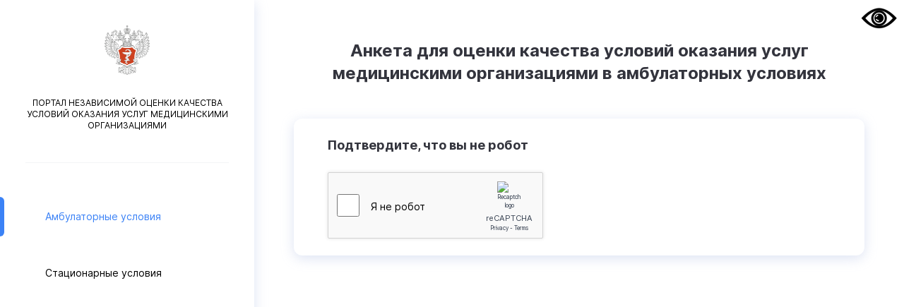

--- FILE ---
content_type: text/html
request_url: https://anketa.minzdrav.gov.ru/ambulator/2375fb80-d552-4310-8dfe-e0e19628269a/2619
body_size: 795
content:
<!DOCTYPE html><html lang="RU"><head><meta charset="utf-8"><meta http-equiv="X-UA-Compatible" content="IE=edge"><meta name="viewport" content="width=device-width,initial-scale=1"><!--[if IE]><link rel="icon" href="/favicon.ico" /><![endif]--><title>Анкета НОК</title><link href="/css/chunk-45ded990.6d46e8ea.css" rel="prefetch"><link href="/css/chunk-4e9c2ada.9347b997.css" rel="prefetch"><link href="/css/chunk-f178cdb8.bfce447b.css" rel="prefetch"><link href="/js/chunk-45ded990.d118586d.js" rel="prefetch"><link href="/js/chunk-4e9c2ada.52cdfc1f.js" rel="prefetch"><link href="/js/chunk-f178cdb8.76d2252a.js" rel="prefetch"><link href="/css/app.cbe72402.css" rel="preload" as="style"><link href="/css/chunk-vendors.8a82863d.css" rel="preload" as="style"><link href="/js/app.8e98b9b9.js" rel="preload" as="script"><link href="/js/chunk-vendors.e7318410.js" rel="preload" as="script"><link href="/css/chunk-vendors.8a82863d.css" rel="stylesheet"><link href="/css/app.cbe72402.css" rel="stylesheet"><link rel="icon" type="image/png" sizes="32x32" href="/img/icons/favicon-32x32.png"><link rel="icon" type="image/png" sizes="16x16" href="/img/icons/favicon-16x16.png"><link rel="manifest" href="/manifest.json"><meta name="theme-color" content="#4DBA87"><meta name="apple-mobile-web-app-capable" content="no"><meta name="apple-mobile-web-app-status-bar-style" content="default"><meta name="apple-mobile-web-app-title" content="Anket_MO"><link rel="apple-touch-icon" href="/img/icons/apple-touch-icon-152x152.png"><link rel="mask-icon" href="/img/icons/safari-pinned-tab.svg" color="#4DBA87"><meta name="msapplication-TileImage" content="/img/icons/msapplication-icon-144x144.png"><meta name="msapplication-TileColor" content="#000000"></head><body><noscript><strong>We're sorry but Anket_MO doesn't work properly without JavaScript enabled. Please enable it to continue.</strong></noscript><div id="app"></div><script src="/js/chunk-vendors.e7318410.js"></script><script src="/js/app.8e98b9b9.js"></script></body></html>

--- FILE ---
content_type: text/css
request_url: https://anketa.minzdrav.gov.ru/css/chunk-f178cdb8.bfce447b.css
body_size: 1792
content:
@import url(https://fonts.googleapis.com/css?family=Lato:300,900);.active[data-v-63414ff2]:before{position:absolute;display:block;height:3.5rem;width:.75rem;border-radius:.75rem;--tw-bg-opacity:1;background-color:rgba(59,130,246,var(--tw-bg-opacity));content:"";left:-6px}.menu-li[data-v-63414ff2]{margin-right:auto;margin-bottom:1.5rem;margin-left:1.25rem;display:flex;height:3.5rem;cursor:pointer;flex-direction:row;align-items:center;font-size:.875rem;line-height:1.25rem}.menu-li.active p[data-v-63414ff2]{--tw-text-opacity:1;color:rgba(59,130,246,var(--tw-text-opacity))}.special .sub-text[data-v-63414ff2]{width:100%}.special .filter[data-v-63414ff2]{max-width:40%}*{box-sizing:border-box;-webkit-animation:fadeIn .5s;animation:fadeIn .5s}.mondrian p{text-indent:-9999px;overflow:hidden;width:100%;height:100%;background:none!important}.special .mondrian p{text-indent:0;padding:10px;background:#fff!important}.btn-cap{width:216px;margin-top:40px}.sale-2{display:block;filter:blur(1px);position:absolute;right:2px;width:121px;top:-9px;padding:10px;z-index:10}.orangered{color:#ff4500}.mondrian{background-color:#070908;border:10px solid #070908;border-radius:20px;box-shadow:5px 10px 10px #aaa;display:grid;display:-ms-grid;-ms-grid-columns:125px;grid-flow:dense;-ms-grid-rows:125px;padding-left:2px;padding-top:3px;grid-template-columns:repeat(auto-fit,125px);grid-template-rows:repeat(auto-fit,125px);height:275px;overflow:hidden;width:400px}.mondrian__block:hover{border:2px solid #979797}.mondrian__block:first-child{-webkit-animation-delay:.15s;animation-delay:.15s;background-color:$color;transform:scale(0);-webkit-animation-fill-mode:forwards;animation-fill-mode:forwards}.mondrian__block:nth-child(2){-webkit-animation-delay:.3s;animation-delay:.3s;background-color:$color;transform:scale(0);-webkit-animation-fill-mode:forwards;animation-fill-mode:forwards}.mondrian__block:nth-child(3){-webkit-animation-delay:.45s;animation-delay:.45s;background-color:$color;transform:scale(0);-webkit-animation-fill-mode:forwards;animation-fill-mode:forwards}.special .btn-cap{border:1px solid #000}.mondrian__block:nth-child(4){-webkit-animation-delay:.6s;animation-delay:.6s;background-color:$color;transform:scale(0);-webkit-animation-fill-mode:forwards;animation-fill-mode:forwards}.mondrian__block:nth-child(5){-webkit-animation-delay:.75s;animation-delay:.75s;background-color:$color;transform:scale(0);-webkit-animation-fill-mode:forwards;animation-fill-mode:forwards}.mondrian__block:nth-child(6){-webkit-animation-delay:.9s;animation-delay:.9s;background-color:$color;transform:scale(0);-webkit-animation-fill-mode:forwards;animation-fill-mode:forwards}.mondrian__block:first-child{-ms-grid-column:1;-ms-grid-row:1}.mondrian__block:nth-child(2){-ms-grid-column:2;-ms-grid-row:1}.mondrian__block:nth-child(3){-ms-grid-column:3;-ms-grid-row:1}.mondrian__block:nth-child(4){-ms-grid-column:1;-ms-grid-row:2}.mondrian__block:nth-child(5){-ms-grid-column:2;-ms-grid-row:2}.mondrian__block:nth-child(6){-ms-grid-column:3;-ms-grid-row:2}.mondrian__block[data-row-span="1"]{grid-row:span 1}.mondrian__block[data-col-span="1"]{grid-column:span 1}.box{border-radius:.75rem;--tw-bg-opacity:1;background-color:rgba(255,255,255,var(--tw-bg-opacity));padding:1.5rem 1rem;--tw-shadow:0px 4px 17px rgba(171,184,225,0.4);box-shadow:var(--tw-ring-offset-shadow,0 0 transparent),var(--tw-ring-shadow,0 0 transparent),var(--tw-shadow)}@media (min-width:640px){.box{margin-bottom:1.5rem;padding:1.5rem 3rem}}.mondrian__block[index="1"]{background-image:url(../img/nnodoc1.346ad0df.png)!important}.mondrian__block[index="2"]{background-image:url(../img/ddoc1.0313f50c.png)!important}.mondrian__block[index="3"]{background-image:url(../img/nnodoc2.1a01eeca.png)!important}.mondrian__block[index="4"]{background-image:url(../img/ddoc2.5ef04e28.png)!important}.mondrian__block[index="5"]{background-image:url(../img/nnodoc3.7fc0c579.png)!important}.mondrian__block[index="6"]{background-image:url(../img/ddoc3.6f7576ba.png)!important}.mondrian__block[index="7"]{background-image:url(../img/nnodoc4.306e3010.png)!important}.mondrian__block[index="8"]{background-image:url(../img/ddoc4.9231e011.png)!important}.mondrian__block[index="9"]{background-image:url(../img/nnodoc5.a4d9d29f.png)!important}.mondrian__block[index="10"]{background-image:url(../img/ddoc5.743b27d5.png)!important}.mondrian__block[index="11"]{background-image:url(../img/nnodoc6.aa78a376.png)!important}.mondrian__block[index="12"]{background-image:url(../img/ddoc6.b3e5f2b3.png)!important}.mondrian__block[index="13"]{background-image:url(../img/nnodoc7.e4b64564.png)!important}.mondrian__block[index="14"]{background-image:url(../img/ddoc7.408706f8.png)!important}.mondrian__block[index="15"]{background-image:url(../img/nnodoc8.407e159a.png)!important}.mondrian__block[index="16"]{background-image:url(../img/ddoc8.4ec32182.png)!important}.generate-button{cursor:pointer;padding:4px 12px;border-radius:4px;font-family:Lato,sans-serif;margin-top:30px;background-color:#fff}.generate-button:hover{background-color:#e6e6e6}.generate-button:active{background-color:#ccc}.recaptcha{font-family:Roboto,helvetica,arial,sans-serif;width:305px;background-color:#f9f9f9;border:1px solid #d3d3d3;box-shadow:0 0 4px 1px rgba(0,0,0,.08)}.special .recaptcha{width:auto}.nomargin .recaptcha{margin:0}.recaptcha-info{font-size:.5rem}.recaptcha-info p{font-size:.7rem}.recaptcha-test{font-family:Roboto,helvetica,arial,sans-serif;width:440px}.recaptcha-test:after{content:"";display:block;position:absolute;top:19px;left:-26px;width:0;height:0;border-color:transparent #fff transparent transparent;border-style:solid;border-width:18px 30px 18px 0}.recaptcha-test p{font-size:.9rem}.recaptcha-test p.sub{font-size:1.4rem}.recaptcha-test .recaptcha-info p{font-size:.7rem}.recaptcha-cover{position:relative}.recaptcha+.recaptcha-test{position:absolute;top:0;left:170px;z-index:9999}.checkbox{transition:border-color .1s}.fade-enter-active,.fade-leave-active{transition:opacity .5s}.fade-enter,.fade-leave-to{opacity:0}body .mondrian__block{-webkit-animation:scaleIn .25s ease 0s;animation:scaleIn .25s ease 0s;background-color:url(../img/nnodoc1.346ad0df.png);background-size:100% 100%!important;cursor:pointer;width:125px;height:125px}@-webkit-keyframes scaleIn{0%{transform:scale(0)}to{transform:scale(1)}}@keyframes scaleIn{0%{transform:scale(0)}to{transform:scale(1)}}@-webkit-keyframes fadeIn{0%{opacity:0}to{opacity:1}}@keyframes fadeIn{0%{opacity:0}to{opacity:1}}@media (max-width:600px){.box{padding:0;box-shadow:none}.mondrian{grid-template-columns:repeat(auto-fit,33%);grid-template-rows:repeat(auto-fit,50%);overflow:hidden;width:100%}body .mondrian__block{width:auto;height:auto}.btn-cap{position:fixed;right:.5rem;bottom:.5rem;left:.5rem;width:auto}}

--- FILE ---
content_type: text/css
request_url: https://anketa.minzdrav.gov.ru/css/chunk-45ded990.6d46e8ea.css
body_size: 1373
content:
.autocomplite{position:relative;max-width:100%}.arrow{position:absolute;top:1.5rem;right:1.25rem}.serch-input{font-weight:400;font-size:15px;line-height:19px;padding:16px 50px 16px 20px;border:1px solid #a8b1ce;border-radius:10px;color:#000;width:100%}.list{position:absolute;border-bottom-right-radius:.5rem;border-bottom-left-radius:.5rem;--tw-bg-opacity:1;background-color:rgba(255,255,255,var(--tw-bg-opacity));--tw-shadow:0px 4px 17px rgba(171,184,225,0.4);box-shadow:var(--tw-ring-offset-shadow,0 0 transparent),var(--tw-ring-shadow,0 0 transparent),var(--tw-shadow);top:53px;height:250px;overflow:auto;z-index:999}@media (max-width:600px){.autocomplite{width:100%}}.label-lg{padding-bottom:.625rem;font-size:.875rem;line-height:1.25rem;font-weight:700;color:#a8b1ce}.value-lg{font-size:1rem;line-height:1.5rem;font-weight:500}.select-type{position:relative;width:100%;margin-bottom:24px}.select-type .arrow{position:absolute;top:1.5rem;right:1.25rem}.select-type .serch-input{font-weight:400;font-size:15px;line-height:19px;padding:16px 50px 16px 20px;border:1px solid #a8b1ce;border-radius:10px;color:#000;width:100%}.serch-input:focus{outline:0}.serch-input:focus+.arrow{transform:rotate(180deg)}.select-type .list{position:absolute;border-bottom-right-radius:.5rem;border-bottom-left-radius:.5rem;--tw-bg-opacity:1;background-color:rgba(255,255,255,var(--tw-bg-opacity));--tw-shadow:0px 4px 17px rgba(171,184,225,0.4);box-shadow:var(--tw-ring-offset-shadow,0 0 transparent),var(--tw-ring-shadow,0 0 transparent),var(--tw-shadow);top:53px;width:100%;overflow:auto;z-index:999;padding:20px;height:auto}.list li{padding-bottom:10px}.popup-wrapp[data-v-19809c00]{background:rgba(106,110,131,.5);z-index:99999}.popup[data-v-19809c00]{margin:auto;overflow:hidden;border-radius:.75rem;--tw-bg-opacity:1;background-color:rgba(255,255,255,var(--tw-bg-opacity));--tw-shadow:0px 4px 17px rgba(171,184,225,0.4);box-shadow:var(--tw-ring-offset-shadow,0 0 transparent),var(--tw-ring-shadow,0 0 transparent),var(--tw-shadow);width:650px;max-width:90%}.special .popup[data-v-19809c00]{width:90%}.popup-header[data-v-19809c00]{display:flex;align-items:center;justify-content:space-between;--tw-bg-opacity:1;background-color:rgba(243,244,246,var(--tw-bg-opacity));padding:1.5rem 2rem}.popup-header h3[data-v-19809c00]{font-size:1.125rem;line-height:1.75rem;font-weight:800}.popup-label[data-v-19809c00]{margin-bottom:1.25rem;font-size:.875rem;line-height:1.25rem;font-weight:700;--tw-text-opacity:1;color:rgba(168,177,206,var(--tw-text-opacity))}@media (min-width:640px){.popup-label[data-v-19809c00]{margin-bottom:0}}.popup-label span[data-v-19809c00]{font-size:1rem;line-height:1.5rem;font-weight:700;--tw-text-opacity:1;color:rgba(53,54,61,var(--tw-text-opacity))}.popup-content[data-v-19809c00]{padding:1rem}@media (min-width:640px){.popup-content[data-v-19809c00]{padding:2rem 2rem 2rem 2.5rem}}.popup-content h2[data-v-19809c00]{margin-bottom:3rem;font-size:1.25rem;line-height:1.75rem;font-weight:800}@media (min-width:640px){.popup-content h2[data-v-19809c00]{font-size:1.875rem;line-height:2.25rem}}.popup-item[data-v-19809c00]{margin-bottom:2.5rem;align-items:center;justify-content:space-between}.popup-input[data-v-19809c00]{margin-bottom:.5rem;width:100%;border-radius:.5rem;border-width:1px;--tw-border-opacity:1;border-color:rgba(243,244,246,var(--tw-border-opacity));padding:.75rem 1.5rem}@media (min-width:640px){.popup-input[data-v-19809c00]{margin-bottom:0;border-top-right-radius:0;border-bottom-right-radius:0;border-right-width:0}}.popup-input[data-v-19809c00]:focus{outline:0}.btn-outline[data-v-19809c00]{width:168px;padding-top:.75rem;padding-bottom:.75rem;font-size:1rem;line-height:1.5rem;font-weight:800;--tw-text-opacity:1;color:rgba(59,130,246,var(--tw-text-opacity));min-width:168px;border:2px solid #37f}.special .btn-outline[data-v-19809c00]{width:30%}.btn-outline[data-v-19809c00]:hover{--tw-bg-opacity:1;background-color:rgba(59,130,246,var(--tw-bg-opacity));--tw-text-opacity:1;color:rgba(255,255,255,var(--tw-text-opacity))}.label-lg[data-v-19809c00]{padding-bottom:.625rem;font-size:.875rem;line-height:1.25rem;font-weight:700;color:#a8b1ce}.textarea[data-v-19809c00]{margin-top:.625rem;height:5rem;width:100%;resize:none;border-radius:.75rem;border-width:1px;padding:.5rem}.textarea[data-v-19809c00]:focus{outline:0!important}.main[data-v-19809c00]{max-width:1125px}.box[data-v-19809c00]{border-radius:.75rem;--tw-bg-opacity:1;background-color:rgba(255,255,255,var(--tw-bg-opacity));padding:1.5rem 1rem;--tw-shadow:0px 4px 17px rgba(171,184,225,0.4);box-shadow:var(--tw-ring-offset-shadow,0 0 transparent),var(--tw-ring-shadow,0 0 transparent),var(--tw-shadow)}@media (min-width:640px){.box[data-v-19809c00]{margin-bottom:1.5rem;padding:1.5rem 3rem}}.label[data-v-19809c00]{margin-bottom:.875rem;font-size:.875rem;line-height:1.25rem;font-weight:700}.value[data-v-19809c00]{margin-bottom:2rem;font-size:1rem;line-height:1.5rem;font-weight:500;--tw-text-opacity:1;color:rgba(53,54,61,var(--tw-text-opacity))}.radio input[data-v-19809c00]{display:none}.radio .radio-label[data-v-19809c00]{cursor:pointer;line-height:1.5rem;display:flex;position:relative;width:100%}.text-label[data-v-19809c00]{line-height:1.5rem}.radio .radio-label[data-v-19809c00]:before{content:"";width:20px;min-width:20px;height:20px;margin-right:14px;display:block;border-radius:50%;margin-top:3px;border:1px solid #a8b1ce}.radio input:checked+.radio-label[data-v-19809c00]:after{content:"";display:block;position:absolute;left:3px;top:6px;border-radius:50%;background:#37f;width:14px;height:14px}.special .answer-box[data-v-19809c00]{flex-direction:column}.special .title[data-v-19809c00]{width:100%;margin-bottom:40px}.special .ask[data-v-19809c00]{width:100%}.radio .checkbox-btn .radio-label[data-v-19809c00]:before,.radio .checkbox-btn input:checked+.radio-label[data-v-19809c00]:after{border-radius:0}.value-lg[data-v-19809c00]{font-size:1rem;line-height:1.5rem;font-weight:500}.special .btn[data-v-19809c00]{border:1px solid #000}@media (max-width:600px){.buttons[data-v-19809c00]{position:fixed;right:.5rem;bottom:.5rem;left:.5rem}.btn[data-v-19809c00]{width:100%}}

--- FILE ---
content_type: application/javascript
request_url: https://anketa.minzdrav.gov.ru/js/chunk-f178cdb8.76d2252a.js
body_size: 5875
content:
(window["webpackJsonp"]=window["webpackJsonp"]||[]).push([["chunk-f178cdb8"],{"07a4":function(e,t,n){"use strict";n.d(t,"b",(function(){return r})),n.d(t,"d",(function(){return l})),n.d(t,"a",(function(){return c})),n.d(t,"c",(function(){return d}));n("d9e2");var i=n("2b0e"),s=n("2ef0"),a=n.n(s);const o=i["a"].observable({MobileMenu:!1,anketTypeName:"ambulator",additionalQuestions:[],search:"",searchRegion:"",searchRegionId:"",searchMainRegion:"",searchMainRegionId:"",capchaState:!1,Regions:[],infoAnket:{created:"",medicalOrgName:"",numberBlock:"",titleBlock:"",completedQuestions:0,totalQuestions:0,result:0,medicalId:"",anketaId:"",userFullName:""},Region:null,RegionFilter:null,surveyCurrent:[],surveyFull:[],moItems:[],anketCode:null,anketType:"",title:"",disabledState:!1,sendingState:!1,questionNumber:0,mo:{},moError:null}),r={disabled:()=>o.disabledState,sending:()=>o.sendingState,capcha:()=>o.capchaState,anketRoutType:()=>o.anketType,getSearch:()=>o.search,getSearchRegion:()=>o.searchRegion,getSearchRegionId:()=>o.searchRegionId,getSearchMainRegion:()=>o.searchMainRegion,getSearchMainRegionId:()=>o.searchMainRegionId,getTitle:()=>o.infoAnket.titleBlock,getMoArr:()=>o.moItems,menu:()=>o.MobileMenu,questionNumber:()=>o.questionNumber,getAnketCode:()=>o.anketCode,dataMO:()=>o.mo,moError:()=>o.moError,survey:()=>o.surveyCurrent,regionsArr:()=>o.Regions,currentRegion:()=>o.Region},l={setRegions(e){o.Regions=e},setCapcha(e){o.capchaState=e},setSending(e){o.sendingState=e},setSearch(e){o.search=e},setSearchRegion(e,t){o.searchRegion=e,o.searchRegionId=t},setSearchMainRegion(e,t){o.searchMainRegion=e,o.searchMainRegionId=t},nextAnswer(e){o.questionNumber=e},setAnket(e){o.mo||(o.search="",o.disabledState=!1),o.infoAnket={titleBlock:e.name,anketaId:e.anketaId},o.title=e.name,o.surveyFull=e.questionBlocks[0].questions,o.surveyFull.sort((e,t)=>e.blockNumber-t.blockNumber),o.additionalQuestions=[],o.surveyFull.forEach(e=>{e.answers.forEach(e=>{e.dependencyQuestions.forEach(e=>{o.additionalQuestions.push(e.dependencyQuestionId)})})}),o.additionalQuestions=a.a.uniq(o.additionalQuestions),this.resetSurvey()},setMO(e,t){if(!e)return o.disabledState=!1,void(o.mo={});o.disabledState=!0,t&&(o.mo=t)},setMoError(e){o.moError=e},setRegion(e){o.Region=e},setRegionFilter(e){o.RegionFilter=e},openMenu(){o.MobileMenu=!o.MobileMenu},anketCode(e){o.anketCode=e},setMoItems(e){o.moItems=[],e.forEach(e=>{e[o.anketTypeName]&&o.moItems.push(e)})},adjustSurvey(e,t,n){for(let i=e.dependencyQuestions.length-1;i>=0;i-=1)if(e.dependencyQuestions[i].answerValue===t.toString()){let t=o.surveyCurrent.findIndex(t=>t.id===e.dependencyQuestions[i].dependencyQuestionId);if(n){let n=o.surveyFull.find(t=>t.id===e.dependencyQuestions[i].dependencyQuestionId);-1===t&&o.surveyCurrent.splice(o.questionNumber+1,0,n)}else-1!==t&&o.surveyCurrent.splice(t,1)}},resetSurvey(){o.surveyCurrent=o.surveyFull.filter(e=>{let t=!0;for(let n=0;n<o.additionalQuestions.length;n+=1)if(e.id===o.additionalQuestions[n]){t=!1;break}return t}),o.questionNumber=0,o.moError=null},changeStateMo(e){o.disabledState=e},changeType(e){switch(o.anketTypeName=e,o.capchaState=!1,e){case"stacionar":o.anketType="ae06ab6a-8be2-47e7-a692-64f50e98fc59",o.title="Анкета для оценки качества условий оказания услуг медицинскими организациями в стационарных условиях";break;case"ambulator":o.anketType="df1d5f57-53fd-4468-8680-04b56d94669c",o.title="Анкета для оценки качества условий оказания услуг медицинскими организациями в амбулаторных условиях";break;case"healthResort":o.anketType="f336e95d-3c25-4f5e-9a89-dfe0ee331a50",o.title="Анкета для оценки качества условий оказания услуг медицинскими организациями в стационарных условиях (санаторно-курортные организации)";break;case"psychiatric":o.anketType="86f97b7b-7f73-4756-84bd-133515fa6b4c",o.title="Анкета для оценки качества условий оказания услуг медицинскими организациями в стационарных условиях\n\t\t\t\t(психиатрические больницы, в том числе детские; психоневрологические больницы, в том числе детские)";break;case"donor":o.anketType="7c0b19e6-6d7a-486e-afc8-2ab7acd5299c",o.title="Анкета для оценки качества условий оказания услуг медицинскими организациями переливания крови";break;case"skoraya":o.anketType="3bf5df65-880b-4cf9-b5b9-726067ffdd53",o.title="Анкета для оценки качества условий оказания услуг медицинскими организациями скорой медицинской помощи";break;default:o.anketType=""}},setAnketTwo(e,t){o.infoAnket={titleBlock:e.name,anketaId:e.anketaId},o.surveyFull=e.questionBlocks,t&&(o.additionalQuestions=[],o.surveyFull.forEach(e=>{e.questions.sort((e,t)=>e.blockNumber-t.blockNumber),e.questions.forEach(e=>{e.answers.forEach(t=>{t.dependencyQuestions.length&&t.dependencyQuestions.forEach(t=>{o.additionalQuestions.push({id:t.dependencyQuestionId,parentId:e.id})})})})})),o.additionalQuestions=a.a.uniq(o.additionalQuestions),this.resetAnketTwo()},resetAnketTwo(){o.surveyCurrent=o.surveyFull.map(e=>a.a.filter(e.questions,(function(e){e.value=null;let t=!0;return o.additionalQuestions.forEach(n=>{n.id===e.id&&(t=!1)}),t}))),o.surveyCurrent.forEach(e=>{e.map(e=>(e.value=null,e))}),o.questionNumber=0},mutationDependencyQuestions(e,t,n){let i=[];i=a.a.filter(o.additionalQuestions,(function(e){let i=!0;if(t===e.id)i=!1;else if(t===e.parentId)void 0!==n.find(t=>t===e.id)&&(i=!1);else for(let t=0;t<o.surveyCurrent.length;t+=1)if(void 0!==o.surveyCurrent[t].find(t=>t.id===e.id)){i=!1;break}return i})),a.a.uniq(i),o.additionalQuestions.forEach(e=>{void 0===i.find(t=>t.id===e.id)&&void 0!==i.find(t=>t.id===e.parentId)&&i.push(e)}),o.surveyCurrent=o.surveyFull.map(e=>a.a.filter(e.questions,(function(e){let t=!0;return i.forEach(n=>{n.id===e.id&&(t=!1)}),t})));let s=o.surveyCurrent[e],r=s[s.length-1];t!==r.id&&o.questionNumber++}},c={getRegions(e,t){return new Promise((n,i)=>{this.$http.get(`Region/GetRegions?q=${e}&withFed=${t}`).then(e=>{n(e),l.setRegions(e.data)}).catch(e=>{i(e)})})},getRegionById(e){return new Promise((t,n)=>{if(e){let i="Region/GetRegionById?regionId="+e;("number"===typeof e||e.length<10)&&(i="Region/GetRegionByOldId?oldId="+e),this.$http.get(i).then(e=>{l.setRegion(e.data),t(e)}).catch(e=>{n(e)})}else l.setRegion({}),t({data:{}})})},getRegionFilterById(e){return new Promise((t,n)=>{if(e){let i="Region/GetRegionById?regionId="+e;("number"===typeof e||e.length<10)&&(i="Region/GetRegionByOldId?oldId="+e),this.$http.get(i).then(e=>{l.setRegionFilter(e.data),t(e)}).catch(e=>{n(e)})}else n(new Error("wrong id"))})},getMOList(e){return new Promise((t,n)=>{this.$http.get(`MO/GetMedicalOrgs?regionId=${e.id}&anketaType=${e.anketa_type}&regionIdSearch=${e.idSearch}&q=${e.text}`).then(e=>{l.setMoItems(e.data),t(e)}).catch(e=>{n(e)})})},getMObyId(e){return new Promise((t,n)=>{if(e){let i="MO/GetMOById?moId="+e;("number"===typeof e||e.length<10)&&(i="MO/GetMOByOldId?oldId="+e),this.$http.get(i).then(e=>{l.setMO(!0,e.data),t(e)}).catch(e=>{n(e)})}else t({data:{}})})},getAnketaById(){return new Promise((e,t)=>{this.$http.get("Anketa/GetAnketaById?anketaId="+o.anketType).then(t=>{l.setAnket(t.data),e(t)}).catch(e=>{t(e)})})},getAnketa(e,t){return new Promise((n,i)=>{this.$http.get("Anketa/GetAnketaWithBlocks?anketaId="+e).then(e=>{l.setAnketTwo(e.data,t),n(e)}).catch(e=>{i(e)})})},postAnket(e){console.log("postAnket(anketa)",e);let t="";switch(e.type){case"ambulator":t="Anketa/PostAmbulatorAnswer",e.resulte.RegionId=e.region.id;break;case"stacionar":t="Anketa/PostStacionarAnswer",e.resulte.RegionId=e.region.id;break;case"healthResort":t="Anketa/PostSanatoriaAnswer",e.resulte.RegionId=e.region.id;break;case"psychiatric":t="Anketa/PostPsychiatricAnswer",e.resulte.RegionId=e.region.id;break;case"donor":t="Anketa/PostDonorAnswer",e.resulte.RegionId=e.region.id;break;case"skoraya":t="Anketa/PostSkorayaAnswer",e.resulte.RegionId=e.region.id;break;default:t=""}return new Promise((n,i)=>{this.$http.post(t,e.resulte).then(e=>{l.anketCode(e.data),n(e)}).catch(e=>{i(e)})})}},d={showNotification(e,t){this.$toast[t](e,{position:"top-right",timeout:3e3,closeOnClick:!0,pauseOnFocusLoss:!0,pauseOnHover:!0,draggable:!0,draggablePercent:.6,showCloseButtonOnHover:!1,hideProgressBar:!1,closeButton:"button",icon:!0,rtl:!1})}}},"2e16":function(e,t,n){"use strict";n("cffb")},"451f":function(e,t,n){"use strict";var i=function(){var e=this,t=e._self._c;return t("div",{attrs:{id:"recaptcha-app"}},[t("div",{staticClass:"box"},[e.show?e._e():t("div",{staticClass:"recaptcha-cover"},[t("h3",{staticClass:"text-lg font-bold mb-6 text-dark"},[e._v("Подтвердите, что вы не робот")]),t("div",{staticClass:"recaptcha flex items-center px-3 py-2 pt-3 rounded-sm"},[t("div",{staticClass:"w-3/4 text-sm"},[t("div",{staticClass:"flex items-center cursor-pointer -mx-2"},[t("div",{staticClass:"px-2"},[t("input",{directives:[{name:"model",rawName:"v-model",value:e.input,expression:"input"}],staticClass:"checkbox w-8 h-8 border-2 border-gray-400 rounded-sm hover:border-gray-600 cursor-pointer",attrs:{type:"checkbox"},domProps:{checked:Array.isArray(e.input)?e._i(e.input,null)>-1:e.input},on:{click:e.start,change:function(t){var n=e.input,i=t.target,s=!!i.checked;if(Array.isArray(n)){var a=null,o=e._i(n,a);i.checked?o<0&&(e.input=n.concat([a])):o>-1&&(e.input=n.slice(0,o).concat(n.slice(o+1)))}else e.input=s}}})]),e._m(0)])]),e._m(1)])]),e.show?t("div",{staticClass:"recaptcha-cover"},[t("div",[t("h3",{staticClass:"text-lg font-bold mb-6 text-dark"},[e._v("Найдите медицинских работников")]),t("div",{staticClass:"mondrian mb-6"},e._l(e.blocks,(function(n,i){return t("div",{key:i,staticClass:"mondrian__block",attrs:{index:n.colorIndex,"data-row-span":n.rowSpan,"data-col-span":n.colSpan,id:n.id},on:{click:e.clickpicture}},[t("p",[e._v(e._s(e.blocksText[n.colorIndex-1]))])])})),0),t("div",{directives:[{name:"show",rawName:"v-show",value:e.showError,expression:"showError"}],staticClass:"error text-red-500"},[e._v("Не верно, попробуйте еще раз!")]),e._m(2),t("button",{staticClass:"btn-cap text-center bg-dopBlue py-5 text-white text-sm rounded-xl font-bold",on:{click:function(t){return t.preventDefault(),e.regenerate.apply(null,arguments)}}},[e._v("Готово")])])]):e._e()])])},s=[function(){var e=this,t=e._self._c;return t("div",{staticClass:"px-2 punchline"},[t("p",[e._v("Я не робот")])])},function(){var e=this,t=e._self._c;return t("div",{staticClass:"recaptcha-info w-1/4 text-center text-gray-700"},[t("div",[t("img",{staticClass:"w-2/4 mx-auto mb-1",attrs:{src:"https://www.gstatic.com/recaptcha/api2/logo_48.png",alt:"Recaptch logo"}}),t("p",[e._v("reCAPTCHA")])]),t("div",[t("span",[e._v("Privacy")]),e._v(" - "),t("span",[e._v("Terms")])])])},function(){var e=this,t=e._self._c;return t("div",{staticStyle:{"margin-top":"20px","font-size":"11pt","font-weight":"bold","max-width":"600px"}},[e._v(" Нажимая кнопку 'Готово', Вы принимаете "),t("a",{staticStyle:{"margin-top":"0px","font-size":"11pt","font-weight":"bold","max-width":"600px",padding:"display: block",color:"black","text-decoration":"underline"},attrs:{href:"https://minzdrav.gov.ru/ministry/web-site/confident"}},[e._v("политику конфиденциальности Министерства здравоохранения России")])])}],a=n("07a4"),o=n("459e"),r=n.n(o),l={data(){return{input:!1,show:!1,showError:!1,blocks:[],blocksColInd:[],blocksText:["Мужчина в костюме портье","Мужчина с бородой, в очках и в медицинском халате","Мужчина с усами и в фуражке в костюме портье","Женщина в медицинском халате","Женщина в поварском колпаке","Женщина в очках и в медицинском халате","Женщина в свитере и в очках","Мужчина в очках и в медицинском халате","Мужчина в свитере, в солнечных очках и с бородой","Женщина в медицинской маске и в медицинском халате","Мужчина в очках, галстуке и с бородой","Мужчина с усами и бородой, в очках и в медицинском халате","Женщина в очках и в пиджаке","Женщина в медицинской маске и в медицинских халате и шапке","Женщина в очках и с микрофоном","Женщина в медицинском халате и с лобным рефлектором"],blocksCountIndNo:[],blocksCountIndYes:[],idpict:[]}},methods:{...a["d"],start(){this.input=!1,this.show=!this.show},generateBlocks(){this.blocks=[];let e=[];for(let n=0;this.blocks.length<6;n++){let t=Math.floor(16*Math.random()+1);e.includes(t)||(e.push(t),this.blocks.push({colSpan:n,rowSpan:n,colorIndex:t,id:Math.random().toString(16).slice(2)}))}let t=document.querySelectorAll(".sale-2");for(let n=0;n<t.length;n++)t[n].remove()},regenerate(){this.idpict.sort((function(e,t){return e-t})),this.idpict.join("")===this.blocksCountIndYes.join("")?(this.input=!0,this.show=!1,this.setCapcha(!0)):(this.idpict=[],this.func(),this.showError=!0)},clickpicture(e,t,n,i){n=e.target.tagName;let s=e.target.parentNode;i=s.children,t=s.attributes.index.value,e=s.id;let a=document.getElementById(e),o=document.createElement("img");if("P"===n&&1===i.length)o.classList.add("sale-2"),o.id=Math.random().toString(16).slice(2),o.setAttribute("src",r.a),o.setAttribute("index",a.attributes.index.value),a.appendChild(o),this.idpict.push(""+t);else if("IMG"===n){let e=a.getElementsByTagName("IMG");a.removeChild(e[0]),this.idpict.splice(this.idpict.indexOf(t),1)}},func(){this.blocks=[],this.blocksColInd=[],this.blocksCountIndNo=[],this.blocksCountIndYes=[],this.generateBlocks();for(let e=0;e<this.blocks.length;e++)this.blocksColInd.push(this.blocks[e].colorIndex);for(let e=0;e<this.blocksColInd.length;e++)this.blocksColInd[e]%2?this.blocksCountIndNo.push(this.blocksColInd[e]):this.blocksCountIndYes.push(""+this.blocksColInd[e]);this.blocksCountIndYes.sort((function(e,t){return e-t}))}},mounted(){this.generateBlocks();for(let e=0;e<this.blocks.length;e++)this.blocksColInd.push(this.blocks[e].colorIndex);for(let e=0;e<this.blocksColInd.length;e++)this.blocksColInd[e]%2?this.blocksCountIndNo.push(this.blocksColInd[e]):this.blocksCountIndYes.push(""+this.blocksColInd[e]);this.blocksCountIndYes.sort((function(e,t){return e-t}))}},c=l,d=(n("2e16"),n("2877")),u=Object(d["a"])(c,i,s,!1,null,null,null);t["a"]=u.exports},"459e":function(e,t,n){e.exports=n.p+"img/tick.c95785be.png"},"89c2":function(e,t,n){"use strict";n("9070")},9070:function(e,t,n){},cffb:function(e,t,n){},fb62:function(e,t,n){"use strict";var i=function(){var e=this,t=e._self._c;return t("div",{staticClass:"hidden relative sm:flex flex-col flex-grow items-center w-36 max-w-1/12 min-h-screen m-0 p-9 bg-white filter shadow-default z-30 w-auto"},[t("img",{staticClass:"w-16",attrs:{src:n("4ffd")}}),t("p",{staticClass:"flex w-72 mt-8 text-xs text-center uppercase sub-text"},[e._v("Портал независимой оценки качества условий оказания услуг медицинскими организациями")]),"anketa"!==e.$route.params.type?t("ul",{staticClass:"flex flex-col w-full mb-auto pb-20 pt-12 border-t border-gray-100 mt-11"},["QuestionnaireRegion"==e.$route.name||"QuestionnaireRegion2"==e.$route.name||e.dataMO.ambulator||!e.dataMO.id?t("li",{staticClass:"menu-li",class:{active:!e.$route.params.type||"ambulator"==e.$route.params.type||"121"==e.$route.params.type},on:{click:function(t){return e.link("ambulator")}}},[t("p",{staticClass:"flex p-2"},[e._v("Амбулаторные условия")])]):e._e(),"QuestionnaireRegion"==e.$route.name||"QuestionnaireRegion2"==e.$route.name||e.dataMO.stacionar||!e.dataMO.id?t("li",{staticClass:"menu-li",class:{active:"stacionar"==e.$route.params.type||"125"==e.$route.params.type},on:{click:function(t){return e.link("stacionar")}}},[t("p",{staticClass:"flex p-2"},[e._v("Стационарные условия")])]):e._e(),"QuestionnaireRegion"==e.$route.name||"QuestionnaireRegion2"==e.$route.name||e.dataMO.healthResort||!e.dataMO.id?t("li",{staticClass:"menu-li",class:{active:"healthResort"==e.$route.params.type||"114"==e.$route.params.type},on:{click:function(t){return e.link("healthResort")}}},[t("p",{staticClass:"flex p-2"},[e._v("Санаторно-курортные организации")])]):e._e(),"QuestionnaireRegion"==e.$route.name||"QuestionnaireRegion2"==e.$route.name||e.dataMO.psychiatric||!e.dataMO.id?t("li",{staticClass:"menu-li",class:{active:"psychiatric"==e.$route.params.type||"113"==e.$route.params.type},on:{click:function(t){return e.link("psychiatric")}}},[t("p",{staticClass:"flex p-2"},[e._v("Психиатрические больницы")])]):e._e(),"QuestionnaireRegion"==e.$route.name||"QuestionnaireRegion2"==e.$route.name||e.dataMO.donor?t("li",{staticClass:"menu-li",class:{active:"donor"==e.$route.params.type||"112"==e.$route.params.type},on:{click:function(t){return e.link("donor")}}},[t("p",{staticClass:"flex p-2"},[e._v("Донорство крови")])]):e._e(),"QuestionnaireRegion"==e.$route.name||"QuestionnaireRegion2"==e.$route.name||e.dataMO.skoraya?t("li",{staticClass:"menu-li",class:{active:"skoraya"==e.$route.params.type||"116"==e.$route.params.type},on:{click:function(t){return e.link("skoraya")}}},[t("p",{staticClass:"flex p-2"},[e._v("Скорая помощь")])]):e._e()]):e._e()])},s=[],a=n("07a4"),o={name:"Menu",data(){return{menuOpened:!1}},computed:{...a["b"]},methods:{...a["a"],...a["d"],link(e){let t=this.$route.params.type;if(e!==t){let t=this.$route.name;"QuestionnaireRegion2"===t&&(t="QuestionnaireRegion"),"Questionnaire2"===t&&(t="Questionnaire");let n=this.$route.params.id;n||(n=0),0!==n||this.$route.params.idorg?this.$router.push({name:t,params:{type:e,id:n,idorg:this.$route.params.idorg}}):this.$router.push({name:t,params:{type:e}})}if(t||(t="ambulator"),this.changeType(e),this.getAnketaById(),"QuestionnaireRegion"===this.$route.name||"QuestionnaireRegion2"===this.$route.name){let t={text:"",id:this.$route.params.id};if(t.id.length<10){let e=this.getRegionById(t.id);e.then(e=>{t.id=e.data.id,this.getMOList(t)})}else this.getMOList(t);this.setSearch(""),"donor"!==e&&"skoraya"!==e?this.setMO(!1):this.setMO(!0)}this.$emit("callMethodInParent")}}},r=o,l=(n("89c2"),n("2877")),c=Object(l["a"])(r,i,s,!1,null,"63414ff2",null);t["a"]=c.exports}}]);
//# sourceMappingURL=chunk-f178cdb8.76d2252a.js.map